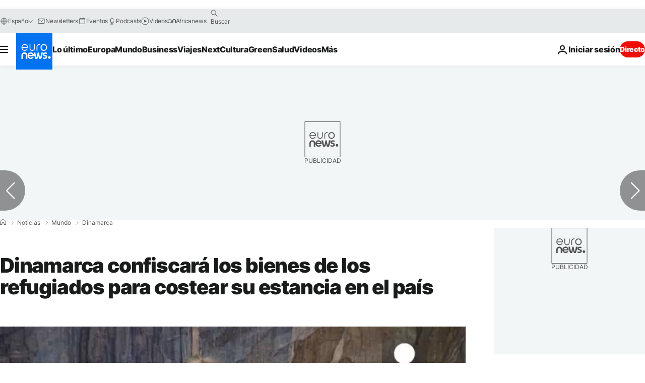

--- FILE ---
content_type: text/javascript; charset=utf-8
request_url: https://es.euronews.com/build/c78f51ed575b1e0ed015-588.js
body_size: 451
content:
"use strict";(globalThis.webpackChunkeuronews=globalThis.webpackChunkeuronews||[]).push([[588],{30588:(e,s,i)=>{i.r(s),i.d(s,{default:()=>t});var o=i(89643),r=i(32374),n=i(94389),a=i(26278);class t extends r.A{async $init(){this.bindDidomiRefuseRedirectToRegister(),this.bindDidomiRefuseRedirectToLogin()}bindDidomiRefuseRedirectToRegister(){window.addEventListener("cookiewall:refuse-click-register",()=>{this.setCookieWallRefusedFlag(),window.location.assign(`${o.Xq.register}?utm_source=${o.aR.COOKIE_WALL}`)})}bindDidomiRefuseRedirectToLogin(){window.addEventListener("cookiewall:refuse-click-login",()=>{this.setCookieWallRefusedFlag(),window.location.assign(`${o.Xq.login}?utm_source=${o.aR.COOKIE_WALL}`)})}setCookieWallRefusedFlag(){n.A.setCookie(a.e.euronewsRefusedCookieWallFlag,"1",".euronews.com","/")}}},89643:(e,s,i)=>{i.d(s,{L0:()=>t,Xq:()=>o,aR:()=>d,nU:()=>n,pS:()=>a,pT:()=>r});const o={account:"/account",forgotPassword:"/forgot-password",login:"/login",register:"/register",resetPassword:"/reset-password",email_sent:"/email-sent"},r={success:0,permissionDenied:403002,unauthorizedUser:403005,pendingRegistration:206001,pendingVerification:206002,missingLoginId:206003,validationError:400009,uniqueIdentifierExists:400003,captchaVerificationFailed:400021,loginFailedCaptchaRequired:401020,loginFailedWrongCaptcha:401021,oldPasswordUsed:401030,invalidApiKey:400093,noPermission:403007,accountDisabled:403041,invalidLoginId:403042,loginIdExists:403043,underageUser:403044,pendingPasswordChange:403100,rateLimitHit:403048,uidExists:409001,concurrentUpdatesNotAllowed:409030,generalServerError:500001,searchTimedOut:504001},n={default:"euronews_newsroom,euronews_updates",today:"today"},a={weak:{translationKey:"form_error_password_weak",class:"weak"},strong:{translationKey:"form_error_password_strong",class:"strong"},very_strong:{translationKey:"form_error_password_very_strong",class:"very-strong"}},t=[{regex:/.{8,}/,score:1},{regex:/[A-Z]/,score:1},{regex:/[a-z]/,score:1},{regex:/\d/,score:1},{regex:/[!@#$%^&*+\-(),.?":{}|<>]/,score:1}],d={LANDING_NEWSLETTERS:"landing_newsletter",COOKIE_WALL:"cookiewall"}}}]);